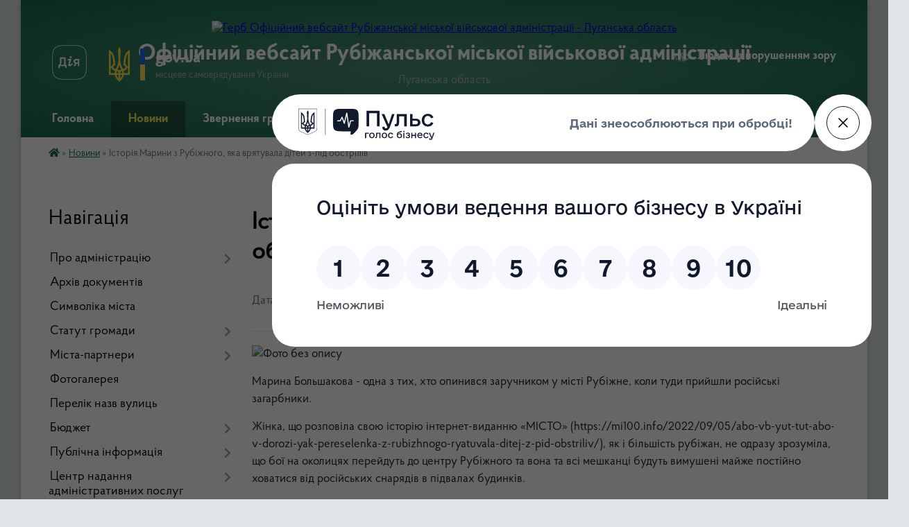

--- FILE ---
content_type: text/html; charset=UTF-8
request_url: https://rmva.gov.ua/news/1662446952/
body_size: 15286
content:
<!DOCTYPE html>
<html lang="uk">
<head>
	<!--[if IE]><meta http-equiv="X-UA-Compatible" content="IE=edge"><![endif]-->
	<meta charset="utf-8">
	<meta name="viewport" content="width=device-width, initial-scale=1">
	<!--[if IE]><script>
		document.createElement('header');
		document.createElement('nav');
		document.createElement('main');
		document.createElement('section');
		document.createElement('article');
		document.createElement('aside');
		document.createElement('footer');
		document.createElement('figure');
		document.createElement('figcaption');
	</script><![endif]-->
	<title>Історія Марини з Рубіжного, яка врятувала дітей з-під обстрілів | Офіційний вебсайт Рубіжанської міської військової адміністрації Луганська область</title>
	<meta name="description" content=". . Марина Большакова - одна з тих, хто опинився заручником у місті Рубіжне, коли туди прийшли російські загарбники. . . Жінка, що розповіла свою історію інтернет-виданню &amp;laquo;МІСТО&amp;raquo; (https://mi100.info/2022/09/05/abo-vb-y">
	<meta name="keywords" content="Історія, Марини, з, Рубіжного,, яка, врятувала, дітей, з-під, обстрілів, |, Офіційний, вебсайт, Рубіжанської, міської, військової, адміністрації, Луганська, область">

	
		<meta property="og:image" content="https://rada.info/upload/users_files/26023286/49bba4eb8e6b2708e9fcd64a0bf59cae.jpg">
	<meta property="og:image:width" content="800">
	<meta property="og:image:height" content="553">
			<meta property="og:title" content="Історія Марини з Рубіжного, яка врятувала дітей з-під обстрілів">
				<meta property="og:type" content="article">
	<meta property="og:url" content="https://rmva.gov.ua/news/1662446952/">
		
		<link rel="apple-touch-icon" sizes="57x57" href="https://rmva.gov.ua/apple-icon-57x57.png">
	<link rel="apple-touch-icon" sizes="60x60" href="https://rmva.gov.ua/apple-icon-60x60.png">
	<link rel="apple-touch-icon" sizes="72x72" href="https://rmva.gov.ua/apple-icon-72x72.png">
	<link rel="apple-touch-icon" sizes="76x76" href="https://rmva.gov.ua/apple-icon-76x76.png">
	<link rel="apple-touch-icon" sizes="114x114" href="https://rmva.gov.ua/apple-icon-114x114.png">
	<link rel="apple-touch-icon" sizes="120x120" href="https://rmva.gov.ua/apple-icon-120x120.png">
	<link rel="apple-touch-icon" sizes="144x144" href="https://rmva.gov.ua/apple-icon-144x144.png">
	<link rel="apple-touch-icon" sizes="152x152" href="https://rmva.gov.ua/apple-icon-152x152.png">
	<link rel="apple-touch-icon" sizes="180x180" href="https://rmva.gov.ua/apple-icon-180x180.png">
	<link rel="icon" type="image/png" sizes="192x192" href="https://rmva.gov.ua/android-icon-192x192.png">
	<link rel="icon" type="image/png" sizes="32x32" href="https://rmva.gov.ua/favicon-32x32.png">
	<link rel="icon" type="image/png" sizes="96x96" href="https://rmva.gov.ua/favicon-96x96.png">
	<link rel="icon" type="image/png" sizes="16x16" href="https://rmva.gov.ua/favicon-16x16.png">
	<link rel="manifest" href="https://rmva.gov.ua/manifest.json">
	<meta name="msapplication-TileColor" content="#ffffff">
	<meta name="msapplication-TileImage" content="https://rmva.gov.ua/ms-icon-144x144.png">
	<meta name="theme-color" content="#ffffff">
	
	
		<meta name="robots" content="">
	
    <link rel="preload" href="https://cdnjs.cloudflare.com/ajax/libs/font-awesome/5.9.0/css/all.min.css" as="style">
	<link rel="stylesheet" href="https://cdnjs.cloudflare.com/ajax/libs/font-awesome/5.9.0/css/all.min.css" integrity="sha512-q3eWabyZPc1XTCmF+8/LuE1ozpg5xxn7iO89yfSOd5/oKvyqLngoNGsx8jq92Y8eXJ/IRxQbEC+FGSYxtk2oiw==" crossorigin="anonymous" referrerpolicy="no-referrer" />

    <link rel="preload" href="//gromada.org.ua/themes/km2/css/styles_vip.css?v=3.34" as="style">
	<link rel="stylesheet" href="//gromada.org.ua/themes/km2/css/styles_vip.css?v=3.34">
	<link rel="stylesheet" href="//gromada.org.ua/themes/km2/css/103720/theme_vip.css?v=1768738566">
	
		<!--[if lt IE 9]>
	<script src="https://oss.maxcdn.com/html5shiv/3.7.2/html5shiv.min.js"></script>
	<script src="https://oss.maxcdn.com/respond/1.4.2/respond.min.js"></script>
	<![endif]-->
	<!--[if gte IE 9]>
	<style type="text/css">
		.gradient { filter: none; }
	</style>
	<![endif]-->

</head>
<body class="">

	<a href="#top_menu" class="skip-link link" aria-label="Перейти до головного меню (Alt+1)" accesskey="1">Перейти до головного меню (Alt+1)</a>
	<a href="#left_menu" class="skip-link link" aria-label="Перейти до бічного меню (Alt+2)" accesskey="2">Перейти до бічного меню (Alt+2)</a>
    <a href="#main_content" class="skip-link link" aria-label="Перейти до головного вмісту (Alt+3)" accesskey="3">Перейти до текстового вмісту (Alt+3)</a>




	
	<div class="wrap">
		
		<header>
			<div class="header_wrap">
				<div class="logo">
					<a href="https://rmva.gov.ua/" id="logo" class="form_2">
						<img src="https://rada.info/upload/users_files/26023286/gerb/logobest2.png" alt="Герб Офіційний вебсайт Рубіжанської міської військової адміністрації - Луганська область">
					</a>
				</div>
				<div class="title">
					<div class="slogan_1">Офіційний вебсайт Рубіжанської міської військової адміністрації</div>
					<div class="slogan_2">Луганська область</div>
				</div>
				<div class="gov_ua_block">
					<a class="diia" href="https://diia.gov.ua/" target="_blank" rel="nofollow" title="Державні послуги онлайн"><img src="//gromada.org.ua/themes/km2/img/diia.png" alt="Логотип Diia"></a>
					<img src="//gromada.org.ua/themes/km2/img/gerb.svg" class="gerb" alt="Герб України">
					<span class="devider"></span>
					<div class="title">
						<b>gov.ua</b>
						<span>місцеве самоврядування України</span>
					</div>
				</div>
								<div class="alt_link">
					<a href="#" rel="nofollow" title="Режим високої контастності" onclick="return set_special('f2006e7985ff4e9e9e794c04071731f5c1f6a535');">Людям із порушенням зору</a>
				</div>
								
				<section class="top_nav">
					<nav class="main_menu" id="top_menu">
						<ul>
														<li class="">
								<a href="https://rmva.gov.ua/main/"><span>Головна</span></a>
																							</li>
														<li class="active">
								<a href="https://rmva.gov.ua/news/"><span>Новини</span></a>
																							</li>
														<li class=" has-sub">
								<a href="javascript:;"><span>Звернення громадян</span></a>
																<button onclick="return show_next_level(this);" aria-label="Показати підменю"></button>
																								<ul>
																		<li>
										<a href="https://rmva.gov.ua/informaciya-09-55-50-13-02-2023/">Інформація</a>
																													</li>
																		<li>
										<a href="https://rmva.gov.ua/normativnopravova-baza-09-56-05-13-02-2023/">Нормативно-правова база</a>
																													</li>
																		<li>
										<a href="https://rmva.gov.ua/poryadok-rozglyadu-zvernen-gromadyan-ta-vimogi-do-ih-oformlennya-09-56-18-13-02-2023/">Порядок розгляду звернень громадян та вимоги до їх оформлення</a>
																													</li>
																		<li>
										<a href="https://rmva.gov.ua/informaciya-pro-robotu-za-zvernennyami-gromadyan-10-36-36-13-02-2023/">Інформація про роботу за зверненнями громадян</a>
																													</li>
																		<li>
										<a href="https://rmva.gov.ua/poryadok-organizacii-osobistogo-prijomu-gromadyan-16-11-57-17-04-2023/">Порядок організації особистого прийому громадян</a>
																													</li>
																										</ul>
															</li>
														<li class="">
								<a href="https://rmva.gov.ua/elektronne-zvernennya-16-49-50-31-01-2023/"><span>Електронне звернення</span></a>
																							</li>
														<li class="">
								<a href="https://rmva.gov.ua/feedback/"><span>Контакти</span></a>
																							</li>
																				</ul>
					</nav>
					&nbsp;
					<button class="menu-button" id="open-button"><i class="fas fa-bars"></i> Меню сайту</button>
					<a href="https://rmva.gov.ua/search/" rel="nofollow" class="search_button">Пошук</a>
				</section>
				
			</div>
		</header>
				
		<section class="bread_crumbs">
		<div xmlns:v="http://rdf.data-vocabulary.org/#"><a href="https://rmva.gov.ua/" title="Головна сторінка"><i class="fas fa-home"></i></a> &raquo; <a href="https://rmva.gov.ua/news/" aria-current="page">Новини</a>  &raquo; <span>Історія Марини з Рубіжного, яка врятувала дітей з-під обстрілів</span></div>
	</section>
	
	<section class="center_block">
		<div class="row">
			<div class="grid-25 fr">
				<aside>
				
									
										<div class="sidebar_title">Навігація</div>
										
					<nav class="sidebar_menu" id="left_menu">
						<ul>
														<li class=" has-sub">
								<a href="javascript:;"><span>Про адміністрацію</span></a>
																<button onclick="return show_next_level(this);" aria-label="Показати підменю"></button>
																								<ul>
																		<li class="">
										<a href="https://rmva.gov.ua/nachalnik-rmva-16-48-13-08-12-2025/"><span>Начальник РМВА</span></a>
																													</li>
																		<li class="">
										<a href="https://rmva.gov.ua/zastupniki-nachalnika-rmva-10-11-35-23-05-2023/"><span>Заступники начальника РМВА</span></a>
																													</li>
																		<li class="">
										<a href="https://rmva.gov.ua/normativni-dokumenti-18-15-04-31-03-2023/"><span>Нормативні документи</span></a>
																													</li>
																		<li class="">
										<a href="https://rmva.gov.ua/struktura-16-44-11-11-08-2025/"><span>Структура</span></a>
																													</li>
																		<li class="">
										<a href="https://rmva.gov.ua/zvit-za-2024-rik-10-40-09-29-04-2025/"><span>ЗВІТ за 2024 рік</span></a>
																													</li>
																		<li class="">
										<a href="https://rmva.gov.ua/zvit-za-2023-rik-10-52-28-26-02-2024/"><span>ЗВІТ за 2023 рік</span></a>
																													</li>
																		<li class="">
										<a href="https://rmva.gov.ua/zvit-za-2022-rik-18-15-18-31-03-2023/"><span>ЗВІТ за 2022 рік</span></a>
																													</li>
																										</ul>
															</li>
														<li class="">
								<a href="https://rmva.gov.ua/docs/"><span>Архів документів</span></a>
																							</li>
														<li class="">
								<a href="https://rmva.gov.ua/simvolika-mista-13-26-34-04-07-2022/"><span>Символіка міста</span></a>
																							</li>
														<li class=" has-sub">
								<a href="javascript:;"><span>Статут громади</span></a>
																<button onclick="return show_next_level(this);" aria-label="Показати підменю"></button>
																								<ul>
																		<li class="">
										<a href="https://rmva.gov.ua/statut-teritorialnoi-gromadi-15-02-20-08-07-2022/"><span>Статут територіальної громади</span></a>
																													</li>
																		<li class="">
										<a href="https://rmva.gov.ua/statut-teritorialnoi-gromadi-vidskanovanij-15-00-54-08-07-2022/"><span>Статут територіальної громади (відсканований)</span></a>
																													</li>
																										</ul>
															</li>
														<li class=" has-sub">
								<a href="javascript:;"><span>Міста-партнери</span></a>
																<button onclick="return show_next_level(this);" aria-label="Показати підменю"></button>
																								<ul>
																		<li class="">
										<a href="https://rmva.gov.ua/novini-partnerstva-08-53-55-16-07-2024/"><span>Новини партнерства</span></a>
																													</li>
																		<li class="">
										<a href="https://rmva.gov.ua/misto-dolina-09-18-13-16-07-2024/"><span>Місто Долина</span></a>
																													</li>
																		<li class="">
										<a href="https://rmva.gov.ua/misto-smila-14-35-53-16-09-2025/"><span>Місто Сміла</span></a>
																													</li>
																		<li class="">
										<a href="https://rmva.gov.ua/misto-chervonograd-09-18-06-16-07-2024/"><span>Місто Шептицький</span></a>
																													</li>
																		<li class="">
										<a href="https://rmva.gov.ua/selo-holmok-14-38-19-16-09-2025/"><span>Село Холмок</span></a>
																													</li>
																										</ul>
															</li>
														<li class="">
								<a href="https://rmva.gov.ua/photo/"><span>Фотогалерея</span></a>
																							</li>
														<li class="">
								<a href="https://rmva.gov.ua/perelik-nazv-vulic-11-05-52-05-07-2022/"><span>Перелік назв вулиць</span></a>
																							</li>
														<li class=" has-sub">
								<a href="https://rmva.gov.ua/bjudzhet-08-37-39-26-12-2022/"><span>Бюджет</span></a>
																<button onclick="return show_next_level(this);" aria-label="Показати підменю"></button>
																								<ul>
																		<li class="">
										<a href="https://rmva.gov.ua/bjudzhet-2026-09-43-40-17-12-2025/"><span>Бюджет 2026</span></a>
																													</li>
																		<li class="">
										<a href="https://rmva.gov.ua/bjudzhet-2025-16-29-14-17-12-2024/"><span>Бюджет 2025</span></a>
																													</li>
																		<li class="">
										<a href="https://rmva.gov.ua/bjudzhet-2024-11-38-42-11-12-2023/"><span>Бюджет 2024</span></a>
																													</li>
																		<li class="">
										<a href="https://rmva.gov.ua/bjudzhet-2023-16-43-55-26-12-2022/"><span>Бюджет 2023</span></a>
																													</li>
																		<li class="">
										<a href="https://rmva.gov.ua/pasporti-bjudzhetnih-program-11-39-54-19-07-2022/"><span>Паспорти бюджетних програм</span></a>
																													</li>
																		<li class="">
										<a href="https://rmva.gov.ua/bjudzhetni-zapiti-rmva-na-2025-rik-10-14-39-14-01-2025/"><span>Бюджетні запити РМВА на 2025 рік</span></a>
																													</li>
																		<li class="">
										<a href="https://rmva.gov.ua/bjudzhetni-zapiti-rmva-na-2024-rik-11-50-19-14-01-2025/"><span>Бюджетні запити РМВА на 2024 рік</span></a>
																													</li>
																		<li class="">
										<a href="https://rmva.gov.ua/bjudzhetni-zapiti-rmva-na-2023-rik-12-29-18-28-12-2022/"><span>Бюджетні запити РМВА на 2023 рік</span></a>
																													</li>
																		<li class="">
										<a href="https://rmva.gov.ua/zviti-17-06-29-28-02-2023/"><span>Звіти</span></a>
																													</li>
																										</ul>
															</li>
														<li class=" has-sub">
								<a href="javascript:;"><span>Публічна інформація</span></a>
																<button onclick="return show_next_level(this);" aria-label="Показати підменю"></button>
																								<ul>
																		<li class="">
										<a href="https://rmva.gov.ua/informaciya-12-38-36-21-02-2024/"><span>Загальна інформація</span></a>
																													</li>
																		<li class="">
										<a href="https://rmva.gov.ua/rozporyadzhennya-nachalnika-rubizhanskoi-miskoi-vijskovoi-administracii-16-52-41-09-01-2023/"><span>Нормативно-правові акти Рубіжанської міської військової адміністрації</span></a>
																													</li>
																		<li class="">
										<a href="https://rmva.gov.ua/bjudzhetni-zapiti-pasporti-bjudzhetnih-program-ta-zviti-pro-vikonannya-12-28-13-02-04-2025/"><span>Бюджетні запити, паспорти бюджетних програм та звіти про виконання</span></a>
																													</li>
																		<li class="">
										<a href="https://rmva.gov.ua/perelik-ukladenih-dogovoriv-15-35-41-01-04-2025/"><span>Перелік укладених договорів</span></a>
																													</li>
																		<li class="">
										<a href="https://rmva.gov.ua/zviti-pro-zvernennya-gromadyan-11-07-34-04-04-2025/"><span>Звіти про звернення громадян</span></a>
																													</li>
																		<li class="">
										<a href="https://rmva.gov.ua/informaciya-pro-sistemu-obliku-vidi-informacii-yaka-zberigaetsya-rozporyadnikom-11-16-02-04-04-2025/"><span>Інформація про систему обліку, види інформації, яка зберігається розпорядником</span></a>
																													</li>
																		<li class=" has-sub">
										<a href="https://rmva.gov.ua/zvituvannya-pro-robotu-15-33-50-12-05-2025/"><span>Звітування про роботу</span></a>
																				<button onclick="return show_next_level(this);" aria-label="Показати підменю"></button>
																														<ul>
																						<li><a href="https://rmva.gov.ua/2025-rik-14-21-53-09-01-2026/"><span>2025 рік</span></a></li>
																						<li><a href="https://rmva.gov.ua/zvituvannya-pro-robotu-u-2024-roci-15-32-45-12-05-2025/"><span>2024 рік</span></a></li>
																																</ul>
																			</li>
																		<li class="">
										<a href="https://rmva.gov.ua/publichna-informaciya-u-formi-vidkritih-danih-09-15-57-16-09-2024/"><span>Публічна інформація у формі відкритих даних</span></a>
																													</li>
																		<li class="">
										<a href="https://rmva.gov.ua/informacijna-dovidka-pro-triskladovij-test-15-45-17-27-09-2024/"><span>Інформаційна довідка про трискладовий тест</span></a>
																													</li>
																										</ul>
															</li>
														<li class=" has-sub">
								<a href="https://rmva.gov.ua/cnap/"><span>Центр надання адміністративних послуг</span></a>
																<button onclick="return show_next_level(this);" aria-label="Показати підменю"></button>
																								<ul>
																		<li class="">
										<a href="https://rmva.gov.ua/normativnopravovi-akti-15-24-21-22-04-2024/"><span>Нормативно-правові акти</span></a>
																													</li>
																		<li class="">
										<a href="https://rmva.gov.ua/perelik-administrativnih-poslug-15-24-48-22-04-2024/"><span>Перелік адміністративних послуг</span></a>
																													</li>
																		<li class=" has-sub">
										<a href="https://rmva.gov.ua/informacijni-ta-tehnologichni-kartki-15-25-15-22-04-2024/"><span>Інформаційні та технологічні картки</span></a>
																				<button onclick="return show_next_level(this);" aria-label="Показати підменю"></button>
																														<ul>
																						<li><a href="https://rmva.gov.ua/reestraciyaznyattya-z-reestracii-miscya-prozhivannya-16-44-12-16-01-2025/"><span>Реєстрація/зняття з реєстрації місця проживання</span></a></li>
																						<li><a href="https://rmva.gov.ua/poshkodzhenezrujnovane-majno-16-44-33-16-01-2025/"><span>Пошкоджене/зруйноване майно</span></a></li>
																						<li><a href="https://rmva.gov.ua/upravlinnya-zhitlovo-–-komunalnogo-gospodarstva-16-45-00-16-01-2025/"><span>Управління житлово – комунального господарства</span></a></li>
																						<li><a href="https://rmva.gov.ua/ministerstvo-u-spravah-veteraniv-ukraini-16-45-22-16-01-2025/"><span>Міністерство у справах ветеранів України</span></a></li>
																						<li><a href="https://rmva.gov.ua/upravlinnya-socialnogo-zahistu-naselennya-16-45-48-16-01-2025/"><span>Управління соціального захисту населення</span></a></li>
																						<li><a href="https://rmva.gov.ua/upravlinnya-osviti-16-46-12-16-01-2025/"><span>Управління освіти</span></a></li>
																						<li><a href="https://rmva.gov.ua/golovne-upravlinnya-pensijnogo-fondu-ukraini-v-luganskij-oblasti-16-46-33-16-01-2025/"><span>Головне управління Пенсійного фонду України в Луганській області</span></a></li>
																						<li><a href="https://rmva.gov.ua/vityag-z-edinogo-derzhavnogo-reestru-veteraniv-vijni-17-32-04-24-07-2025/"><span>Витяг з Єдиного державного реєстру ветеранів війни</span></a></li>
																						<li><a href="https://rmva.gov.ua/otrimannya-vidstrochki-vid-prizovu-na-vijskovu-sluzhbu-pid-chas-mobilizacii-na-osoblivij-period-11-39-13-25-12-2025/"><span>Отримання відстрочки від призову на військову службу під час мобілізації, на особливий період</span></a></li>
																						<li><a href="https://rmva.gov.ua/vidacha-rishennya-pro-pripinennya-prava-postijnogo-koristuvannya-zemelnoju-dilyankoju-u-razi-dobrovilnoi-vidmovi-zemlekoristuvacha-08-37-34-29-12-2025/"><span>Видача рішення про припинення права постійного користування земельною ділянкою у разі добровільної відмови землекористувача</span></a></li>
																						<li><a href="https://rmva.gov.ua/pripinennya-dii-dozvolu-na-vikidi-zabrudnjujuchih-rechovin-v-atmosferne-povitrya-08-44-38-29-12-2025/"><span>Припинення дії дозволу на викиди забруднюючих речовин в атмосферне повітря</span></a></li>
																						<li><a href="https://rmva.gov.ua/pripinennya-dii-dozvolu-na-specialne-vikoristannya-prirodnih-resursiv-u-mezhah-teritorij-ta-obektiv-prirodno-zapovidnogo-fondu-11-18-12-29-12-2025/"><span>Припинення дії дозволу на спеціальне використання природних ресурсів у межах територій та об'єктів природно - заповідного фонду</span></a></li>
																																</ul>
																			</li>
																		<li class="">
										<a href="https://rmva.gov.ua/ogoloshennya-15-25-31-22-04-2024/"><span>Оголошення</span></a>
																													</li>
																		<li class="">
										<a href="https://rmva.gov.ua/kontakti-15-09-26-06-06-2025/"><span>Контакти</span></a>
																													</li>
																		<li class="">
										<a href="https://rmva.gov.ua/grafik-roboti-10-07-51-09-09-2025/"><span>Графік роботи</span></a>
																													</li>
																		<li class="">
										<a href="https://rmva.gov.ua/zvituvannya-15-06-48-07-01-2026/"><span>Звітування</span></a>
																													</li>
																										</ul>
															</li>
														<li class="">
								<a href="https://rmva.gov.ua/regulyatorna-politika-13-57-03-15-12-2022/"><span>Регуляторна політика</span></a>
																							</li>
														<li class=" has-sub">
								<a href="javascript:;"><span>Житлово-комунальне господарство</span></a>
																<button onclick="return show_next_level(this);" aria-label="Показати підменю"></button>
																								<ul>
																		<li class="">
										<a href="https://rmva.gov.ua/bjudzhetni-zapiti-15-48-19-28-12-2022/"><span>Бюджетні запити</span></a>
																													</li>
																		<li class="">
										<a href="https://rmva.gov.ua/pasporti-bjudzhetnih-program-11-23-38-02-02-2023/"><span>Паспорти бюджетних програм</span></a>
																													</li>
																		<li class="">
										<a href="https://rmva.gov.ua/komunalni-pidpriemstva-17-18-10-30-05-2023/"><span>Комунальні підприємства</span></a>
																													</li>
																		<li class=" has-sub">
										<a href="javascript:;"><span>Комісія з розгляду питань щодо надання компенсації за знищені об'єкти нерухомого майна</span></a>
																				<button onclick="return show_next_level(this);" aria-label="Показати підменю"></button>
																														<ul>
																						<li><a href="https://rmva.gov.ua/informaciya-pro-komisiju-ii-sklad-poryadok-roboti-15-23-38-12-09-2024/"><span>Інформація про комісію, її склад, порядок роботи</span></a></li>
																						<li><a href="https://rmva.gov.ua/informaciya-za-rezultatami-zasidan-komisii-15-24-02-12-09-2024/"><span>Інформація за результатами засідань комісії</span></a></li>
																						<li><a href="https://rmva.gov.ua/ogoloshennya-ta-povidomlennya-15-24-22-12-09-2024/"><span>Оголошення та повідомлення</span></a></li>
																																</ul>
																			</li>
																		<li class=" has-sub">
										<a href="javascript:;"><span>Комісія з розгляду питань щодо надання компенсації за пошкоджені об'єкти нерухомого</span></a>
																				<button onclick="return show_next_level(this);" aria-label="Показати підменю"></button>
																														<ul>
																						<li><a href="https://rmva.gov.ua/informaciya-pro-komisiju-ii-sklad-poryadok-roboti-15-25-40-12-09-2024/"><span>Інформація про комісію, її склад, порядок роботи</span></a></li>
																						<li><a href="https://rmva.gov.ua/informaciya-za-rezultatami-zasidan-komisii-15-26-01-12-09-2024/"><span>Інформація за результатами засідань комісії</span></a></li>
																						<li><a href="https://rmva.gov.ua/ogoloshennya-ta-povidomlennya-15-26-22-12-09-2024/"><span>Оголошення та повідомлення</span></a></li>
																						<li><a href="https://rmva.gov.ua/vidomosti-pro-rozglyad-prijnyatih-komisieju-rishen-15-24-46-01-10-2024/"><span>Відомості про розгляд прийнятих комісією рішень</span></a></li>
																																</ul>
																			</li>
																		<li class="">
										<a href="https://rmva.gov.ua/perelik-bjudzhetnih-program-14-10-53-23-04-2024/"><span>Перелік бюджетних програм</span></a>
																													</li>
																		<li class="">
										<a href="https://rmva.gov.ua/perelik-cilovih-program-14-28-43-23-04-2024/"><span>Перелік цільових програм</span></a>
																													</li>
																		<li class="">
										<a href="https://rmva.gov.ua/perelik-ukladenih-dogovoriv-12-33-33-12-04-2024/"><span>Перелік укладених договорів</span></a>
																													</li>
																		<li class="">
										<a href="https://rmva.gov.ua/metodichni-rekomendacii-14-19-09-09-12-2024/"><span>Методичні рекомендації</span></a>
																													</li>
																		<li class="">
										<a href="https://rmva.gov.ua/zviti-14-05-35-23-01-2025/"><span>Звіти</span></a>
																													</li>
																										</ul>
															</li>
														<li class=" has-sub">
								<a href="javascript:;"><span>Управління соціального захисту населення</span></a>
																<button onclick="return show_next_level(this);" aria-label="Показати підменю"></button>
																								<ul>
																		<li class="">
										<a href="https://rmva.gov.ua/ogoloshennya-14-01-12-14-02-2024/"><span>Оголошення</span></a>
																													</li>
																		<li class="">
										<a href="https://rmva.gov.ua/bjudzhetni-zapiti-16-14-59-28-12-2022/"><span>Бюджетні запити</span></a>
																													</li>
																		<li class="">
										<a href="https://rmva.gov.ua/pasporti-bjudzhetnih-program-11-19-58-20-02-2023/"><span>Паспорти бюджетних програм</span></a>
																													</li>
																		<li class="">
										<a href="https://rmva.gov.ua/zvitnist-18-01-57-24-01-2025/"><span>Звітність</span></a>
																													</li>
																		<li class="">
										<a href="https://rmva.gov.ua/rubizhanskij-centr-nadannya-socialnih-poslug-14-28-54-07-08-2025/"><span>Рубіжанський центр надання соціальних послуг</span></a>
																													</li>
																										</ul>
															</li>
														<li class=" has-sub">
								<a href="https://rmva.gov.ua/kms/"><span>Культура, молодь, спорт</span></a>
																<button onclick="return show_next_level(this);" aria-label="Показати підменю"></button>
																								<ul>
																		<li class="">
										<a href="https://rmva.gov.ua/novini-11-33-41-28-03-2025/"><span>Новини</span></a>
																													</li>
																		<li class="">
										<a href="https://rmva.gov.ua/novini-16-52-04-15-08-2023/"><span>Оголошення</span></a>
																													</li>
																		<li class=" has-sub">
										<a href="https://rmva.gov.ua/publichna-informaciya-17-05-18-31-03-2025/"><span>Публічна інформація</span></a>
																				<button onclick="return show_next_level(this);" aria-label="Показати підменю"></button>
																														<ul>
																						<li><a href="https://rmva.gov.ua/informaciya-pro-viddil-14-05-30-07-08-2025/"><span>Інформація про відділ</span></a></li>
																						<li><a href="https://rmva.gov.ua/bjudzhetni-zapiti-09-30-11-10-01-2023/"><span>Бюджетні запити</span></a></li>
																						<li><a href="https://rmva.gov.ua/pasporti-bjudzhetnih-program-12-06-49-08-05-2023/"><span>Паспорти бюджетних програм</span></a></li>
																						<li><a href="https://rmva.gov.ua/zviti-12-07-30-08-05-2023/"><span>Звіти про виконання паспортів бюджетних програм місцевого бюджету</span></a></li>
																						<li><a href="https://rmva.gov.ua/perelik-bjudzhetnih-program-11-22-27-02-04-2025/"><span>Перелік бюджетних програм</span></a></li>
																						<li><a href="https://rmva.gov.ua/perelik-cilovih-program-11-31-17-02-04-2025/"><span>Перелік цільових програм</span></a></li>
																																</ul>
																			</li>
																		<li class=" has-sub">
										<a href="https://rmva.gov.ua/finansovi-zviti-08-50-57-28-03-2025/"><span>Фінансові звіти</span></a>
																				<button onclick="return show_next_level(this);" aria-label="Показати підменю"></button>
																														<ul>
																						<li><a href="https://rmva.gov.ua/finansovi-zviti-za-2025-rik-12-08-39-22-04-2025/"><span>Фінансові звіти за 2025 рік</span></a></li>
																						<li><a href="https://rmva.gov.ua/zviti-za-2024-rik-21-03-12-23-04-2024/"><span>Фінансові звіти за 2024 рік</span></a></li>
																						<li><a href="https://rmva.gov.ua/zviti-13-05-09-23-04-2024/"><span>Фінансові звіти за 2023 рік</span></a></li>
																						<li><a href="https://rmva.gov.ua/finansovi-zviti-za-2022-rik-13-19-03-25-04-2024/"><span>Фінансові звіти за 2022 рік</span></a></li>
																																</ul>
																			</li>
																		<li class=" has-sub">
										<a href="https://rmva.gov.ua/perelik-ukladenih-dogovoriv-17-20-36-31-03-2025/"><span>Перелік укладених договорів</span></a>
																				<button onclick="return show_next_level(this);" aria-label="Показати підменю"></button>
																														<ul>
																						<li><a href="https://rmva.gov.ua/perelik-ukladenih-dogovoriv-17-07-36-31-03-2025/"><span>Відділ культури, молоді та спорту</span></a></li>
																						<li><a href="https://rmva.gov.ua/perelik-ukladenih-dogovoriv-komunalnogo-zakladu-miskij-muzej-17-18-44-31-03-2025/"><span>Комунальний заклад "Міський музей"</span></a></li>
																						<li><a href="https://rmva.gov.ua/dityachojunacka-sportivna-shkola-№1-rubizhanskoi-miskoi-radi-luganskoi-oblasti-17-27-23-31-03-2025/"><span>Дитячо-юнацька спортивна школа №1</span></a></li>
																																</ul>
																			</li>
																		<li class="">
										<a href="https://rmva.gov.ua/komunalni-zakladi-13-56-25-28-03-2025/"><span>Комунальні заклади</span></a>
																													</li>
																		<li class="">
										<a href="https://rmva.gov.ua/koordinacijna-rada-z-pitan-utverdzhennya-ukrainskoi-nacionalnoi-ta-gromadyanskoi-identichnosti-pri-rubizhanskij-miskij-vijskovij-administrac-15-04-18-15-01-2025/"><span>Координаційна рада з питань утвердження української національної та громадянської ідентичності</span></a>
																													</li>
																		<li class="">
										<a href="https://rmva.gov.ua/molodizhna-rada-13-36-29-17-01-2025/"><span>Молодіжна рада</span></a>
																													</li>
																										</ul>
															</li>
														<li class=" has-sub">
								<a href="javascript:;"><span>Фінансове управління</span></a>
																<button onclick="return show_next_level(this);" aria-label="Показати підменю"></button>
																								<ul>
																		<li class="">
										<a href="https://rmva.gov.ua/polozhennya-10-03-22-09-01-2026/"><span>Положення</span></a>
																													</li>
																		<li class="">
										<a href="https://rmva.gov.ua/bjudzhetni-zapiti-09-32-34-17-01-2023/"><span>Бюджетні запити</span></a>
																													</li>
																		<li class="">
										<a href="https://rmva.gov.ua/pasporti-bjudzhetnih-program-14-19-04-14-02-2023/"><span>Паспорти бюджетних програм</span></a>
																													</li>
																		<li class="">
										<a href="https://rmva.gov.ua/perelik-ukladenih-dogovoriv-16-35-54-21-05-2025/"><span>Перелік укладених договорів</span></a>
																													</li>
																		<li class="">
										<a href="https://rmva.gov.ua/finansovi-zviti-08-48-55-05-07-2025/"><span>Фінансові звіти</span></a>
																													</li>
																										</ul>
															</li>
														<li class=" has-sub">
								<a href="https://rmva.gov.ua/osvita/"><span>Управління освіти</span></a>
																<button onclick="return show_next_level(this);" aria-label="Показати підменю"></button>
																								<ul>
																		<li class="">
										<a href="https://rmva.gov.ua/ogoloshennya-14-55-57-08-10-2025/"><span>Оголошення</span></a>
																													</li>
																		<li class="">
										<a href="https://rmva.gov.ua/novini-15-52-11-24-09-2025/"><span>Новини</span></a>
																													</li>
																		<li class="">
										<a href="https://rmva.gov.ua/upravlinnya-osviti-16-03-58-08-08-2025/"><span>Управління освіти</span></a>
																													</li>
																		<li class=" has-sub">
										<a href="https://rmva.gov.ua/plan-roboti-upravlinnya-osviti-12-18-47-05-08-2025/"><span>План роботи</span></a>
																				<button onclick="return show_next_level(this);" aria-label="Показати підменю"></button>
																														<ul>
																						<li><a href="https://rmva.gov.ua/2025-12-19-37-05-08-2025/"><span>2025</span></a></li>
																						<li><a href="https://rmva.gov.ua/2024-12-19-21-05-08-2025/"><span>2024</span></a></li>
																						<li><a href="https://rmva.gov.ua/2023-12-19-08-05-08-2025/"><span>2023</span></a></li>
																																</ul>
																			</li>
																		<li class=" has-sub">
										<a href="https://rmva.gov.ua/zakladi-ta-ustanovi-17-23-50-04-08-2025/"><span>Заклади та установи</span></a>
																				<button onclick="return show_next_level(this);" aria-label="Показати підменю"></button>
																														<ul>
																						<li><a href="https://rmva.gov.ua/zakladi-doshkilnoi-osviti-17-33-24-04-08-2025/"><span>Заклади дошкільної освіти</span></a></li>
																						<li><a href="https://rmva.gov.ua/zakladi-zagalnoi-serednoi-osviti-19-34-50-04-08-2025/"><span>Заклади загальної середньої освіти</span></a></li>
																						<li><a href="https://rmva.gov.ua/zakladi-pozashkilnoi-osviti-20-39-28-04-08-2025/"><span>Заклади позашкільної освіти</span></a></li>
																						<li><a href="https://rmva.gov.ua/komunalna-ustanova-inkljuzivnoresursnij-centr-rubizhanskoi-miskoi-radi-luganskoi-oblasti-20-43-23-04-08-2025/"><span>Комунальна установа "Інклюзивно-ресурсний центр" Рубіжанської міської ради Луганської області</span></a></li>
																						<li><a href="https://rmva.gov.ua/ku-cprpp-rmr-21-32-06-04-08-2025/"><span>КУ ЦПРПП РМР</span></a></li>
																																</ul>
																			</li>
																		<li class=" has-sub">
										<a href="https://rmva.gov.ua/bjudzhetni-programi-13-09-45-06-08-2025/"><span>Бюджетні програми</span></a>
																				<button onclick="return show_next_level(this);" aria-label="Показати підменю"></button>
																														<ul>
																						<li><a href="https://rmva.gov.ua/programi-13-33-34-07-08-2025/"><span>Програми</span></a></li>
																						<li><a href="https://rmva.gov.ua/pasporti-13-10-22-06-08-2025/"><span>Паспорти</span></a></li>
																						<li><a href="https://rmva.gov.ua/zviti-11-27-00-07-08-2025/"><span>Звіти</span></a></li>
																																</ul>
																			</li>
																		<li class=" has-sub">
										<a href="https://rmva.gov.ua/koshtoris-18-18-23-05-08-2025/"><span>Кошторис</span></a>
																				<button onclick="return show_next_level(this);" aria-label="Показати підменю"></button>
																														<ul>
																						<li><a href="https://rmva.gov.ua/2025-18-19-15-05-08-2025/"><span>2025</span></a></li>
																						<li><a href="https://rmva.gov.ua/2024-20-05-51-05-08-2025/"><span>2024</span></a></li>
																						<li><a href="https://rmva.gov.ua/2023-10-35-21-06-08-2025/"><span>2023</span></a></li>
																						<li><a href="https://rmva.gov.ua/2022-10-36-05-06-08-2025/"><span>2022</span></a></li>
																																</ul>
																			</li>
																		<li class=" has-sub">
										<a href="https://rmva.gov.ua/finansova-zvitnist-18-26-25-07-08-2025/"><span>Фінансова звітність</span></a>
																				<button onclick="return show_next_level(this);" aria-label="Показати підменю"></button>
																														<ul>
																						<li><a href="https://rmva.gov.ua/2025-18-27-21-07-08-2025/"><span>2025</span></a></li>
																						<li><a href="https://rmva.gov.ua/2024-13-45-43-08-08-2025/"><span>2024</span></a></li>
																						<li><a href="https://rmva.gov.ua/2023-15-08-03-08-08-2025/"><span>2023</span></a></li>
																						<li><a href="https://rmva.gov.ua/2022-15-07-42-08-08-2025/"><span>2022</span></a></li>
																																</ul>
																			</li>
																		<li class=" has-sub">
										<a href="https://rmva.gov.ua/bjudzhetna-zvitnist-18-26-52-07-08-2025/"><span>Бюджетна звітність</span></a>
																				<button onclick="return show_next_level(this);" aria-label="Показати підменю"></button>
																														<ul>
																						<li><a href="https://rmva.gov.ua/2025-18-27-38-07-08-2025/"><span>2025</span></a></li>
																						<li><a href="https://rmva.gov.ua/2024-12-08-04-08-08-2025/"><span>2024</span></a></li>
																						<li><a href="https://rmva.gov.ua/2023-14-50-56-08-08-2025/"><span>2023</span></a></li>
																						<li><a href="https://rmva.gov.ua/2022-14-50-40-08-08-2025/"><span>2022</span></a></li>
																																</ul>
																			</li>
																		<li class="">
										<a href="https://rmva.gov.ua/povidomiti-pro-korupciju-16-26-38-29-07-2024/"><span>Повідомити про корупцію</span></a>
																													</li>
																										</ul>
															</li>
														<li class=" has-sub">
								<a href="javascript:;"><span>Управління економічного розвитку</span></a>
																<button onclick="return show_next_level(this);" aria-label="Показати підменю"></button>
																								<ul>
																		<li class="">
										<a href="https://rmva.gov.ua/programa-socialnoekonomichnogo-i-kulturnogo-rozvitku-15-34-55-10-03-2023/"><span>Програма соціально-економічного і культурного розвитку</span></a>
																													</li>
																		<li class="">
										<a href="https://rmva.gov.ua/pidtrimka-biznesu-11-01-50-14-09-2025/"><span>Підтримка бізнесу</span></a>
																													</li>
																		<li class="">
										<a href="https://rmva.gov.ua/socialnoinvesticijnij-profil-gromadi-16-49-09-25-09-2025/"><span>Соціально-інвестиційний профіль громади</span></a>
																													</li>
																		<li class="">
										<a href="https://rmva.gov.ua/mizhnarodne-spivrobitnictvo-12-09-30-12-05-2025/"><span>Міжнародне співробітництво</span></a>
																													</li>
																		<li class=" has-sub">
										<a href="https://rmva.gov.ua/socialnotrudovi-vidnosini-16-08-30-22-05-2025/"><span>Соціально-трудові відносини</span></a>
																				<button onclick="return show_next_level(this);" aria-label="Показати підменю"></button>
																														<ul>
																						<li><a href="https://rmva.gov.ua/programi-09-58-47-11-06-2025/"><span>Програми</span></a></li>
																						<li><a href="https://rmva.gov.ua/kolektivni-dogovori-ta-ugodi-09-59-12-11-06-2025/"><span>Колективні договори та угоди</span></a></li>
																																</ul>
																			</li>
																		<li class="">
										<a href="https://rmva.gov.ua/strategiya-rozvitku-gromadi-14-00-30-08-07-2025/"><span>Стратегія розвитку громади</span></a>
																													</li>
																										</ul>
															</li>
														<li class=" has-sub">
								<a href="https://rmva.gov.ua/zemleustrij-arhitektura-ta-mistobuduvannya-ekologiya-ta-prirodni-resursi-17-08-57-15-07-2025/"><span>Землеустрій, архітектура та містобудування, екологія та природні ресурси</span></a>
																<button onclick="return show_next_level(this);" aria-label="Показати підменю"></button>
																								<ul>
																		<li class=" has-sub">
										<a href="https://rmva.gov.ua/arhitektura-ta-mistobuduvannya-17-11-13-15-07-2025/"><span>Архітектура та містобудування</span></a>
																				<button onclick="return show_next_level(this);" aria-label="Показати підменю"></button>
																														<ul>
																						<li><a href="https://rmva.gov.ua/bezbarernist-17-11-36-15-07-2025/"><span>Безбар'єрність</span></a></li>
																																</ul>
																			</li>
																										</ul>
															</li>
														<li class=" has-sub">
								<a href="https://rmva.gov.ua/upravlinnya-komunalnogo-majna-15-09-43-24-03-2025/"><span>Управління комунального майна</span></a>
																<button onclick="return show_next_level(this);" aria-label="Показати підменю"></button>
																								<ul>
																		<li class="">
										<a href="https://rmva.gov.ua/bjudzhetni-zapiti-11-23-39-26-12-2025/"><span>Бюджетні запити</span></a>
																													</li>
																		<li class="">
										<a href="https://rmva.gov.ua/perelik-ukladenih-dogovoriv-13-31-58-11-08-2025/"><span>Перелік укладених договорів</span></a>
																													</li>
																		<li class="">
										<a href="https://rmva.gov.ua/informacijna-dovidka-14-03-01-06-08-2025/"><span>Інформаційна довідка</span></a>
																													</li>
																		<li class="">
										<a href="https://rmva.gov.ua/cilovi-programi-14-05-53-06-08-2025/"><span>Цільові програми</span></a>
																													</li>
																		<li class=" has-sub">
										<a href="https://rmva.gov.ua/finansova-zvitnist-14-07-46-06-08-2025/"><span>Фінансова звітність</span></a>
																				<button onclick="return show_next_level(this);" aria-label="Показати підменю"></button>
																														<ul>
																						<li><a href="https://rmva.gov.ua/2025-rik-15-10-19-06-08-2025/"><span>2025 рік</span></a></li>
																																</ul>
																			</li>
																		<li class="">
										<a href="https://rmva.gov.ua/pasporti-bjudzhetnih-program-15-10-24-24-03-2025/"><span>Паспорти бюджетних програм</span></a>
																													</li>
																		<li class="">
										<a href="https://rmva.gov.ua/zvituvannya-16-28-56-05-01-2026/"><span>Звітування</span></a>
																													</li>
																										</ul>
															</li>
														<li class=" has-sub">
								<a href="https://rmva.gov.ua/sluzhba-u-spravah-ditej-15-42-51-24-04-2023/"><span>Служба у справах дітей</span></a>
																<button onclick="return show_next_level(this);" aria-label="Показати підменю"></button>
																								<ul>
																		<li class="">
										<a href="https://rmva.gov.ua/polozhennya-pro-sluzhbu-u-spravah-ditej-rubizhanskoi-miskoi-vijskovoi-administracii-14-40-15-15-01-2026/"><span>Положення</span></a>
																													</li>
																		<li class="">
										<a href="https://rmva.gov.ua/bjudzhetni-zapiti-15-43-21-24-04-2023/"><span>Бюджетні запити</span></a>
																													</li>
																		<li class="">
										<a href="https://rmva.gov.ua/pasporti-bjudzhetnih-program-15-43-37-24-04-2023/"><span>Паспорти бюджетних програм</span></a>
																													</li>
																		<li class="">
										<a href="https://rmva.gov.ua/zviti-17-29-08-12-02-2024/"><span>Звіти</span></a>
																													</li>
																		<li class="">
										<a href="https://rmva.gov.ua/perelik-ukladenih-dogovoriv-13-43-46-20-11-2025/"><span>Перелік укладених договорів</span></a>
																													</li>
																		<li class="">
										<a href="https://rmva.gov.ua/kontaktna-informaciya-10-59-24-23-04-2024/"><span>Контактна інформація</span></a>
																													</li>
																										</ul>
															</li>
														<li class=" has-sub">
								<a href="javascript:;"><span>Цивільний захист</span></a>
																<button onclick="return show_next_level(this);" aria-label="Показати підменю"></button>
																								<ul>
																		<li class=" has-sub">
										<a href="https://rmva.gov.ua/navchannya-naselennya-dij-u-nadzvichajnih-situaciyah-10-49-02-30-12-2024/"><span>Навчання населення дій у надзвичайних ситуаціях</span></a>
																				<button onclick="return show_next_level(this);" aria-label="Показати підменю"></button>
																														<ul>
																						<li><a href="https://rmva.gov.ua/normativnopravova-baza-11-09-51-30-12-2024/"><span>Нормативно-правова база</span></a></li>
																																</ul>
																			</li>
																		<li class="">
										<a href="https://rmva.gov.ua/rozporyadchi-dokumenti-vijskovoi-administracii-10-55-39-30-12-2024/"><span>Розпорядчі документи військової адміністрації</span></a>
																													</li>
																										</ul>
															</li>
														<li class=" has-sub">
								<a href="javascript:;"><span>Програми Рубіжанської міської військової адміністрації</span></a>
																<button onclick="return show_next_level(this);" aria-label="Показати підменю"></button>
																								<ul>
																		<li class="">
										<a href="https://rmva.gov.ua/perelik-program-14-35-47-07-02-2024/"><span>Перелік програм</span></a>
																													</li>
																		<li class="">
										<a href="https://rmva.gov.ua/zviti-pro-hid-i-rezultati-vikonannya-program-14-36-01-07-02-2024/"><span>Звіти про хід і результати виконання програм</span></a>
																													</li>
																										</ul>
															</li>
														<li class="">
								<a href="https://rmva.gov.ua/socialno-vazhliva-informaciya-09-20-56-25-05-2024/"><span>Соціально важлива інформація</span></a>
																							</li>
														<li class=" has-sub">
								<a href="https://rmva.gov.ua/dokument-derzhavnogo-planuvannya-13-36-06-27-11-2023/"><span>Документ державного планування</span></a>
																<button onclick="return show_next_level(this);" aria-label="Показати підменю"></button>
																								<ul>
																		<li class="">
										<a href="https://rmva.gov.ua/strategichna-ekologichna-ocinka-13-36-43-27-11-2023/"><span>Стратегічна екологічна оцінка</span></a>
																													</li>
																										</ul>
															</li>
														<li class=" has-sub">
								<a href="javascript:;"><span>Європейська інтеграція</span></a>
																<button onclick="return show_next_level(this);" aria-label="Показати підменю"></button>
																								<ul>
																		<li class="">
										<a href="https://rmva.gov.ua/novini-12-25-36-07-06-2024/"><span>Новини</span></a>
																													</li>
																		<li class="">
										<a href="https://rmva.gov.ua/normativna-baza-12-05-05-07-06-2024/"><span>Нормативно-правова база</span></a>
																													</li>
																		<li class="">
										<a href="https://rmva.gov.ua/ugoda-pro-asociaciju-13-04-32-07-06-2024/"><span>Угода про асоціацію</span></a>
																													</li>
																		<li class="">
										<a href="https://rmva.gov.ua/evrointegracijnij-portal-12-17-37-07-06-2024/"><span>Євроінтеграційний портал</span></a>
																													</li>
																										</ul>
															</li>
														<li class=" has-sub">
								<a href="javascript:;"><span>Запобігання ґендерно зумовленому насильству, забезпечення ґендерної рівності та протидія торгівлі людьми</span></a>
																<button onclick="return show_next_level(this);" aria-label="Показати підменю"></button>
																								<ul>
																		<li class=" has-sub">
										<a href="javascript:;"><span>Загальна інформація</span></a>
																				<button onclick="return show_next_level(this);" aria-label="Показати підменю"></button>
																														<ul>
																						<li><a href="https://rmva.gov.ua/dopomoga-postrazhdalim-vid-domashnogo-nasilstva-nasilstva-stosovno-zhinok-seksualnogo-nasilstva-pov’yazanogo-z-vijnoju-15-59-31-17-04-2025/"><span>Допомога постраждалим від домашнього насильства, насильства стосовно жінок, сексуального насильства, пов’язаного з війною</span></a></li>
																						<li><a href="https://rmva.gov.ua/protidiya-torgivli-ljudmi-16-00-37-17-04-2025/"><span>Протидія торгівлі людьми</span></a></li>
																						<li><a href="https://rmva.gov.ua/genderna-politika-16-03-30-17-04-2025/"><span>Гендерна політика</span></a></li>
																																</ul>
																			</li>
																		<li class="">
										<a href="https://rmva.gov.ua/informaciya-pro-vidpovidalnih-osib-rubizhanskoi-miskoi-vijskovoi-administracii-12-51-14-25-11-2022/"><span>Інформація про відповідальних осіб</span></a>
																													</li>
																		<li class="">
										<a href="https://rmva.gov.ua/dovidnik-dlya-rozshirennya-juridichnih-prav-i-mozhlivostej-zhinok-13-28-22-25-11-2022/"><span>Довідник для розширення юридичних прав і можливостей жінок</span></a>
																													</li>
																										</ul>
															</li>
														<li class=" has-sub">
								<a href="https://rmva.gov.ua/vpo-17-10-01-09-12-2024/"><span>ВПО</span></a>
																<button onclick="return show_next_level(this);" aria-label="Показати підменю"></button>
																								<ul>
																		<li class="">
										<a href="https://rmva.gov.ua/informaciya-dlya-vnutrishno-peremischenih-osib-17-12-11-09-12-2024/"><span>Інформація для внутрішньо переміщених осіб</span></a>
																													</li>
																		<li class="">
										<a href="https://rmva.gov.ua/normativnopravova-baza-17-10-42-09-12-2024/"><span>Нормативно-правова база</span></a>
																													</li>
																		<li class="">
										<a href="https://rmva.gov.ua/telefony-fahivciv-upszn/"><span>Телефони фахівців УСЗН</span></a>
																													</li>
																		<li class="">
										<a href="https://rmva.gov.ua/centr-pervinnoi-medikosanitarnoi-dopomogi-17-34-13-28-02-2025/"><span>Центр первинної медико-санітарної допомоги - ВПО</span></a>
																													</li>
																										</ul>
															</li>
														<li class="">
								<a href="https://rmva.gov.ua/prozorist-ta-pidzvitnist-10-57-38-28-11-2023/"><span>Прозорість та підзвітність</span></a>
																							</li>
														<li class=" has-sub">
								<a href="javascript:;"><span>Запобігання проявам корупції</span></a>
																<button onclick="return show_next_level(this);" aria-label="Показати підменю"></button>
																								<ul>
																		<li class="">
										<a href="https://rmva.gov.ua/do-vidoma-deputativ-rubizhanskoi-miskoi-radi-severodoneckogo-rajonu-luganskoi-oblasti-14-24-38-27-11-2023/"><span>До відома депутатів Рубіжанської міської ради Сєвєродонецького району Луганської області</span></a>
																													</li>
																		<li class="">
										<a href="https://rmva.gov.ua/zakonodavstvo-09-27-03-27-05-2024/"><span>Законодавство</span></a>
																													</li>
																		<li class="">
										<a href="https://rmva.gov.ua/nazk-informue-12-05-30-09-05-2025/"><span>НАЗК інформує</span></a>
																													</li>
																		<li class="">
										<a href="https://rmva.gov.ua/vnutrishni-dokumenti-scho-stosujutsya-organizacii-roboti-15-04-29-21-05-2024/"><span>Внутрішні документи, що стосуються організації роботи</span></a>
																													</li>
																		<li class="">
										<a href="https://rmva.gov.ua/plani-zahodiv-schodo-zapobigannya-korupcii-15-05-51-21-05-2024/"><span>Плани заходів щодо запобігання корупції</span></a>
																													</li>
																		<li class="">
										<a href="https://rmva.gov.ua/deklaruvannya-09-32-02-27-05-2024/"><span>Декларування</span></a>
																													</li>
																		<li class="">
										<a href="https://rmva.gov.ua/povidomlennya-subektam-deklaruvannya-15-08-41-21-05-2024/"><span>Роз'яснення та методичні рекомендації</span></a>
																													</li>
																		<li class="">
										<a href="https://rmva.gov.ua/konflikt-interesiv-10-03-29-27-05-2024/"><span>Конфлікт інтересів</span></a>
																													</li>
																		<li class="">
										<a href="https://rmva.gov.ua/vikrivachi-korupcii-10-11-14-27-05-2024/"><span>Викривачі корупції</span></a>
																													</li>
																		<li class="">
										<a href="https://rmva.gov.ua/povidomiti-pro-korupciju-10-13-48-27-05-2024/"><span>Повідомити про корупцію</span></a>
																													</li>
																										</ul>
															</li>
														<li class=" has-sub">
								<a href="https://rmva.gov.ua/zvituvannya-pro-robotu-13-46-25-09-01-2026/"><span>Звітування про роботу</span></a>
																<button onclick="return show_next_level(this);" aria-label="Показати підменю"></button>
																								<ul>
																		<li class="">
										<a href="https://rmva.gov.ua/zvituvannya-pro-robotu-u-2025-roci-13-48-00-09-01-2026/"><span>Звітування про роботу у 2025 році</span></a>
																													</li>
																		<li class="">
										<a href="https://rmva.gov.ua/zvituvannya-pro-robotu-u-2024-roci-14-19-28-08-01-2025/"><span>Звітування про роботу у 2024 році</span></a>
																													</li>
																										</ul>
															</li>
														<li class="">
								<a href="https://rmva.gov.ua/rubizhanskij-memorial/"><span>Рубіжанський меморіал</span></a>
																							</li>
														<li class="">
								<a href="https://rmva.gov.ua/konsultacii-z-gromadskistju-14-26-20-22-11-2023/"><span>Консультації з громадськістю</span></a>
																							</li>
														<li class=" has-sub">
								<a href="javascript:;"><span>Громада – Захисникам і ветеранам та членам їх сімей</span></a>
																<button onclick="return show_next_level(this);" aria-label="Показати підменю"></button>
																								<ul>
																		<li class="">
										<a href="https://rmva.gov.ua/novini-11-17-06-21-02-2025/"><span>Новини</span></a>
																													</li>
																		<li class="">
										<a href="https://rmva.gov.ua/normativnopravova-baza-11-12-30-21-02-2025/"><span>Нормативно-правова база</span></a>
																													</li>
																		<li class=" has-sub">
										<a href="https://rmva.gov.ua/poslugi-veteranam-ta-chlenam-ih-simej-17-13-46-21-02-2025/"><span>Послуги ветеранам та членам їх сімей</span></a>
																				<button onclick="return show_next_level(this);" aria-label="Показати підменю"></button>
																														<ul>
																						<li><a href="https://rmva.gov.ua/perelik-poslug-veteranam-ta-chlenam-ih-simej-vid-rubizhanskoi-miskoi-vijskovoi-administracii-16-13-27-07-04-2025/"><span>Перелік послуг ветеранам та членам їх сімей від Рубіжанської міської війcькової адміністрації</span></a></li>
																						<li><a href="https://rmva.gov.ua/perelik-poslug-v-gromadah-inshih-oblastej-16-13-47-07-04-2025/"><span>Перелік послуг в громадах інших областей</span></a></li>
																						<li><a href="https://rmva.gov.ua/karta-stejkholderiv-veteranskoi-politiki-po-regionam-16-23-38-18-08-2025/"><span>Карта стейкхолдерів ветеранської політики по регіонам</span></a></li>
																																</ul>
																			</li>
																		<li class="">
										<a href="https://rmva.gov.ua/kontakti-17-10-42-21-02-2025/"><span>Контакти</span></a>
																													</li>
																										</ul>
															</li>
														<li class="">
								<a href="https://rmva.gov.ua/bezbarernist-15-21-10-29-10-2025/"><span>Безбар'єрність</span></a>
																							</li>
														<li class="">
								<a href="https://rmva.gov.ua/mentalne-zdorovya-11-48-09-25-09-2025/"><span>Ментальне здоров'я</span></a>
																							</li>
														<li class="">
								<a href="https://rmva.gov.ua/ochischennya-vladi-13-15-20-18-03-2024/"><span>Очищення влади</span></a>
																							</li>
														<li class=" has-sub">
								<a href="https://rmva.gov.ua/den-simi-12-36-29-23-09-2024/"><span>День сім'ї</span></a>
																<button onclick="return show_next_level(this);" aria-label="Показати підменю"></button>
																								<ul>
																		<li class="">
										<a href="https://rmva.gov.ua/den-simi-2025-09-47-12-17-09-2025/"><span>День сім'ї 2025</span></a>
																													</li>
																		<li class="">
										<a href="https://rmva.gov.ua/den-simi-2024-12-38-06-23-09-2024/"><span>День сім'ї 2024</span></a>
																													</li>
																		<li class="">
										<a href="https://rmva.gov.ua/den-simi-2023-12-47-27-13-09-2023/"><span>День сім'ї 2023</span></a>
																													</li>
																										</ul>
															</li>
														<li class="">
								<a href="https://rmva.gov.ua/zrobleno-v-ukraini-15-51-08-05-06-2024/"><span>Зроблено в Україні</span></a>
																							</li>
														<li class="">
								<a href="https://rmva.gov.ua/vakansii-13-09-06-31-05-2023/"><span>Вакансії</span></a>
																							</li>
													</ul>
						
												
					</nav>

											<div class="sidebar_title">Публічні закупівлі</div>	
<div class="petition_block">

		<p><a href="https://rmva.gov.ua/prozorro/" title="Публічні закупівлі Прозорро"><img src="//gromada.org.ua/themes/km2/img/prozorro_logo.png?v=2025" alt="Prozorro"></a></p>
	
	
	
</div>									
					
					
					
					
										<div id="banner_block">

						<div class="sidebar_title">Корисні посилання</div>

<p><a rel="nofollow" href="https://forms.gle/1KxptuBte2D14Ttf8" target="_blank"><img alt="Фото без опису" src="https://rada.info/upload/users_files/26023286/7c2cc71d2f67ddba895a124e40ab6f60.jpg" style="width: 257px; height: 99px;" /></a></p>

<p><a rel="nofollow" href="https://rmva.gov.ua/zrobleno-v-ukraini-15-51-08-05-06-2024/"><img alt="Фото без опису" src="https://rada.info/upload/users_files/26023286/819b1e4718f0820414fce985cd693aa2.jpg" style="width: 257px; height: 108px;" /></a></p>

<p><a rel="nofollow" href="http://pulse.gov.ua" target="_blank"><img alt="Фото без опису" src="https://rada.info/upload/users_files/26023286/261b8f415a8d4e23e18b889fa10652b3.jpg" style="width: 257px; height: 120px;" /></a></p>

<p><a rel="nofollow" href="https://rgo.minjust.gov.ua/" target="_blank"><img alt="Фото без опису" src="https://rada.info/upload/users_files/26023286/32416e29100e3bdec3cc02ac3065db17.jpg" style="width: 257px; height: 100px;" /></a></p>

<p><a rel="nofollow" href="https://howareu.com"><img alt="Ти як?" src="https://rada.info/upload/users_files/26023286/256325c57c80645324a22fcc887a9bec.png" style="width: 257px; height: 257px;" /></a></p>
						<div class="clearfix"></div>

						<!-- Google tag (gtag.js) -->
<script async src="https://www.googletagmanager.com/gtag/js?id=G-HJ5JFXTL3E"></script>
<script>
  window.dataLayer = window.dataLayer || [];
  function gtag(){dataLayer.push(arguments);}
  gtag('js', new Date());

  gtag('config', 'G-HJ5JFXTL3E');
</script>

<script src="https://pulse.gov.ua/assets/pulse-feedback-widget/pulse-feedback-widget.js"></script>
						<div class="clearfix"></div>

					</div>
				
				</aside>
			</div>
			<div class="grid-75">

				<main id="main_content">

																		<h1>Історія Марини з Рубіжного, яка врятувала дітей з-під обстрілів</h1>


<div class="row ">
	<div class="grid-30 one_news_date">
		Дата: <span>06.09.2022 09:41</span>
	</div>
	<div class="grid-30 one_news_count">
		Кількість переглядів: <span>582</span>
	</div>
		<div class="grid-30 one_news_socials">
		<button class="social_share" data-type="fb"><img src="//gromada.org.ua/themes/km2/img/share/fb.png" alt="Іконка Фейсбук"></button>
		<button class="social_share" data-type="tw"><img src="//gromada.org.ua/themes/km2/img/share/tw.png" alt="Іконка Твітер"></button>
		<button class="print_btn" onclick="window.print();"><img src="//gromada.org.ua/themes/km2/img/share/print.png" alt="Іконка принтера"></button>
	</div>
		<div class="clearfix"></div>
</div>

<hr>

<p><img alt="Фото без опису"  alt="" src="https://rada.info/upload/users_files/26023286/49bba4eb8e6b2708e9fcd64a0bf59cae.jpg" style="width: 800px; height: 553px;" /></p>

<p>Марина Большакова -&nbsp;одна з тих, хто опинився заручником у місті Рубіжне, коли туди прийшли російські загарбники.&nbsp;</p>

<p>Жінка, що розповіла свою історію інтернет-виданню &laquo;МІСТО&raquo; (https://mi100.info/2022/09/05/abo-vb-yut-tut-abo-v-dorozi-yak-pereselenka-z-rubizhnogo-ryatuvala-ditej-z-pid-obstriliv/), як і більшість рубіжан, не одразу зрозуміла, що бої на околицях перейдуть до центру Рубіжного та вона та всі мешканці будуть вимушені майже постійно ховатися від російських снарядів в підвалах будинків.</p>

<p>Щоб вивезти сина та дочку з Рубіжного, Марині довелося бігти під щільними обстрілами. Військові країни агресора навмисно зривали зелений коридор, тому евакуаційний автобус вирушив з запізненням у сім годин.</p>

<p>Марина з дітьми вирішила виїхати, бо жити під окупацією нестерпно, росіяни знищували її рідне місто поступово та сама ідея &quot;звільнення&quot;, яку пропагують російські так звані &quot;журналісти&quot;, це &quot;повна дурня, це лише привід нас вбивати. За таке їм нема прощення&rdquo;, &ndash; каже Марина Большакова.</p>

<p>Марина&nbsp;мріє повернутися до рідного міста, але тільки коли його звільнять від окупантів і над Рубіжним майорітиме український прапор.</p>
<div class="clearfix"></div>

<hr>



<p><a href="https://rmva.gov.ua/news/" class="btn btn-grey">&laquo; повернутися</a></p>											
				</main>
				
			</div>
			<div class="clearfix"></div>
		</div>
	</section>
	
		<div class="banner-carousel" data-flickity='{ "cellAlign": "left", "contain": true, "autoPlay": 3000, "imagesLoaded": true, "wrapAround": true }'>
				<div class="carousel-cell">
			<a href="https://rmva.gov.ua/news/1713943854/" title="Реєстрація волонтерів Рубіжанської громади" rel="nofollow" target="_blank"><img src="https://rada.info/upload/users_files/26023286/slides/8614da801c139d7ac7527f6c21733e4e.jpg" alt="Реєстрація волонтерів Рубіжанської громади"></a>
		</div>
				<div class="carousel-cell">
			<a href="https://www.association4u.in.ua/" title="Проєкт Association4U" rel="nofollow" target="_blank"><img src="https://rada.info/upload/users_files/26023286/slides/8208034f6a05cdbd70e3c16ac0f72a80.jpg" alt="Проєкт Association4U"></a>
		</div>
				<div class="carousel-cell">
			<a href="https://www.president.gov.ua/" title="Президент України - офіційне інтернет-представництво" rel="nofollow" target="_blank"><img src="https://rada.info/upload/users_files/26023286/slides/b853ce4a2836acc09994bf178b30ff52.jpg" alt="Президент України - офіційне інтернет-представництво"></a>
		</div>
				<div class="carousel-cell">
			<a href="https://www.kmu.gov.ua/" title="Урядовий портал" rel="nofollow" target="_blank"><img src="https://rada.info/upload/users_files/26023286/slides/f395137064754e7fd0606bb77591100c.jpg" alt="Урядовий портал"></a>
		</div>
				<div class="carousel-cell">
			<a href="https://www.rada.gov.ua/" title="Верховна Рада України" rel="nofollow" target="_blank"><img src="https://rada.info/upload/users_files/26023286/slides/25521ba05102a75678f989307622c865.jpg" alt="Верховна Рада України"></a>
		</div>
				<div class="carousel-cell">
			<a href="https://moz.gov.ua/" title="Міністерство охорони здоров'я України" rel="nofollow" target="_blank"><img src="https://rada.info/upload/users_files/26023286/slides/cc658d5648367de394aa6062ccd02098.jpg" alt="Міністерство охорони здоров'я України"></a>
		</div>
						<div class="carousel-cell">
			<a href="https://rmva.gov.ua/news/1713943854/" title="Реєстрація волонтерів Рубіжанської громади" rel="nofollow" target="_blank"><img src="https://rada.info/upload/users_files/26023286/slides/8614da801c139d7ac7527f6c21733e4e.jpg" alt="Реєстрація волонтерів Рубіжанської громади"></a>
		</div>
				<div class="carousel-cell">
			<a href="https://www.association4u.in.ua/" title="Проєкт Association4U" rel="nofollow" target="_blank"><img src="https://rada.info/upload/users_files/26023286/slides/8208034f6a05cdbd70e3c16ac0f72a80.jpg" alt="Проєкт Association4U"></a>
		</div>
				<div class="carousel-cell">
			<a href="https://www.president.gov.ua/" title="Президент України - офіційне інтернет-представництво" rel="nofollow" target="_blank"><img src="https://rada.info/upload/users_files/26023286/slides/b853ce4a2836acc09994bf178b30ff52.jpg" alt="Президент України - офіційне інтернет-представництво"></a>
		</div>
				<div class="carousel-cell">
			<a href="https://www.kmu.gov.ua/" title="Урядовий портал" rel="nofollow" target="_blank"><img src="https://rada.info/upload/users_files/26023286/slides/f395137064754e7fd0606bb77591100c.jpg" alt="Урядовий портал"></a>
		</div>
				<div class="carousel-cell">
			<a href="https://www.rada.gov.ua/" title="Верховна Рада України" rel="nofollow" target="_blank"><img src="https://rada.info/upload/users_files/26023286/slides/25521ba05102a75678f989307622c865.jpg" alt="Верховна Рада України"></a>
		</div>
				<div class="carousel-cell">
			<a href="https://moz.gov.ua/" title="Міністерство охорони здоров'я України" rel="nofollow" target="_blank"><img src="https://rada.info/upload/users_files/26023286/slides/cc658d5648367de394aa6062ccd02098.jpg" alt="Міністерство охорони здоров'я України"></a>
		</div>
			</div>
	
	<footer>
		
		<div class="row">
			<div class="grid-40 socials">
				<p>
					<a href="https://gromada.org.ua/rss/103720/" rel="nofollow" target="_blank" title="RSS-стрічка новин"><i class="fas fa-rss"></i></a>
																				<a href="https://www.facebook.com/rubmva" rel="nofollow" target="_blank" title="Сторінка у Фейсбук"><i class="fab fa-facebook-f"></i></a>										<a href="https://t.me/rubmva" rel="nofollow" target="_blank" title="Телеграм-канал громади"><i class="fab fa-telegram"></i></a>					<a href="https://rmva.gov.ua/sitemap/" title="Мапа сайту"><i class="fas fa-sitemap"></i></a>
				</p>
				<p class="copyright">Офіційний вебсайт Рубіжанської міської військової адміністрації - 2022-2026 &copy; Весь контент доступний за ліцензією <a href="https://creativecommons.org/licenses/by/4.0/deed.uk" target="_blank" rel="nofollow">Creative Commons Attribution 4.0 International License</a>, якщо не зазначено інше.</p>
			</div>
			<div class="grid-20 developers">
				<a href="https://vlada.ua/" rel="nofollow" target="_blank" title="Перейти на сайт платформи VladaUA"><img src="//gromada.org.ua/themes/km2/img/vlada_online.svg?v=ua" class="svg" alt="Логотип платформи VladaUA"></a><br>
				<span>офіційні сайти &laquo;під ключ&raquo;</span><br>
				для органів державної влади
			</div>
			<div class="grid-40 admin_auth_block">
								<p class="first"><a href="#" rel="nofollow" class="alt_link" onclick="return set_special('f2006e7985ff4e9e9e794c04071731f5c1f6a535');">Людям із порушенням зору</a></p>
				<p><a href="#auth_block" class="open-popup" title="Вхід в адмін-панель сайту"><i class="fa fa-lock"></i></a></p>
				<p class="sec"><a href="#auth_block" class="open-popup">Вхід для адміністратора</a></p>
				<div id="google_translate_element" style="text-align: left;width: 202px;float: right;margin-top: 13px;"></div>
							</div>
			<div class="clearfix"></div>
		</div>

	</footer>

	</div>

		
	



<a href="#" id="Go_Top"><i class="fas fa-angle-up"></i></a>
<a href="#" id="Go_Top2"><i class="fas fa-angle-up"></i></a>

<script type="text/javascript" src="//gromada.org.ua/themes/km2/js/jquery-3.6.0.min.js"></script>
<script type="text/javascript" src="//gromada.org.ua/themes/km2/js/jquery-migrate-3.3.2.min.js"></script>
<script type="text/javascript" src="//gromada.org.ua/themes/km2/js/flickity.pkgd.min.js"></script>
<script type="text/javascript" src="//gromada.org.ua/themes/km2/js/flickity-imagesloaded.js"></script>
<script type="text/javascript" src="//gromada.org.ua/themes/km2/js/icheck.min.js"></script>
<script type="text/javascript" src="//gromada.org.ua/themes/km2/js/superfish.min.js?v=2"></script>



<script type="text/javascript" src="//gromada.org.ua/themes/km2/js/functions_unpack.js?v=5.17"></script>
<script type="text/javascript" src="//gromada.org.ua/themes/km2/js/hoverIntent.js"></script>
<script type="text/javascript" src="//gromada.org.ua/themes/km2/js/jquery.magnific-popup.min.js?v=1.1"></script>
<script type="text/javascript" src="//gromada.org.ua/themes/km2/js/jquery.mask.min.js"></script>


	


<script type="text/javascript" src="//translate.google.com/translate_a/element.js?cb=googleTranslateElementInit"></script>
<script type="text/javascript">
	function googleTranslateElementInit() {
		new google.translate.TranslateElement({
			pageLanguage: 'uk',
			includedLanguages: 'de,en,es,fr,pl,hu,bg,ro,da,lt',
			layout: google.translate.TranslateElement.InlineLayout.SIMPLE,
			gaTrack: true,
			gaId: 'UA-71656986-1'
		}, 'google_translate_element');
	}
</script>

<script>
  (function(i,s,o,g,r,a,m){i["GoogleAnalyticsObject"]=r;i[r]=i[r]||function(){
  (i[r].q=i[r].q||[]).push(arguments)},i[r].l=1*new Date();a=s.createElement(o),
  m=s.getElementsByTagName(o)[0];a.async=1;a.src=g;m.parentNode.insertBefore(a,m)
  })(window,document,"script","//www.google-analytics.com/analytics.js","ga");

  ga("create", "UA-71656986-1", "auto");
  ga("send", "pageview");

</script>

<script async
src="https://www.googletagmanager.com/gtag/js?id=UA-71656986-2"></script>
<script>
   window.dataLayer = window.dataLayer || [];
   function gtag(){dataLayer.push(arguments);}
   gtag("js", new Date());

   gtag("config", "UA-71656986-2");
</script>



<div style="display: none;">
								<div id="get_gromada_ban" class="dialog-popup s">

	<div class="logo"><img src="//gromada.org.ua/themes/km2/img/logo.svg" class="svg"></div>
    <h4>Код для вставки на сайт</h4>
	
    <div class="form-group">
        <img src="//gromada.org.ua/gromada_orgua_88x31.png">
    </div>
    <div class="form-group">
        <textarea id="informer_area" class="form-control"><a href="https://gromada.org.ua/" target="_blank"><img src="https://gromada.org.ua/gromada_orgua_88x31.png" alt="Gromada.org.ua - веб сайти діючих громад України" /></a></textarea>
    </div>
	
</div>			<div id="auth_block" class="dialog-popup s" role="dialog" aria-modal="true" aria-labelledby="auth_block_label">

	<div class="logo"><img src="//gromada.org.ua/themes/km2/img/logo.svg" class="svg"></div>
    <h4 id="auth_block_label">Вхід для адміністратора</h4>
    <form action="//gromada.org.ua/n/actions/" method="post">

		
        
        <div class="form-group">
            <label class="control-label" for="login">Логін: <span>*</span></label>
            <input type="text" class="form-control" name="login" id="login" value="" autocomplete="username" required>
        </div>
        <div class="form-group">
            <label class="control-label" for="password">Пароль: <span>*</span></label>
            <input type="password" class="form-control" name="password" id="password" value="" autocomplete="current-password" required>
        </div>
        <div class="form-group center">
            <input type="hidden" name="object_id" value="103720">
			<input type="hidden" name="back_url" value="https://rmva.gov.ua/news/1662446952/">
            <button type="submit" class="btn btn-yellow" name="pAction" value="login_as_admin_temp">Авторизуватись</button>
        </div>
		

    </form>

</div>


			
						
								</div>
</body>
</html>